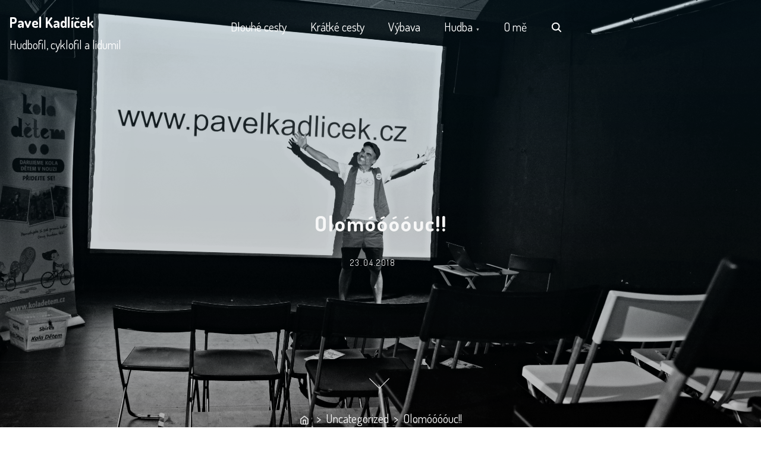

--- FILE ---
content_type: text/html; charset=UTF-8
request_url: https://pavelkadlicek.cz/uncategorized/olomoooouc
body_size: 15431
content:
<!doctype html>
<html lang="en-US">
<head>
	<meta charset="UTF-8">
	<meta name="viewport" content="width=device-width, initial-scale=1">
	<link rel="profile" href="https://gmpg.org/xfn/11">
	<title>Olomóóóóuc!! &#8211; Pavel Kadlíček</title>
<meta name='robots' content='max-image-preview:large' />
<link rel='dns-prefetch' href='//fonts.googleapis.com' />
<link rel='dns-prefetch' href='//s.w.org' />
<link href='https://fonts.gstatic.com' crossorigin rel='preconnect' />
<link rel="alternate" type="application/rss+xml" title="Pavel Kadlíček &raquo; Feed" href="https://pavelkadlicek.cz/feed" />
<link rel="alternate" type="application/rss+xml" title="Pavel Kadlíček &raquo; Comments Feed" href="https://pavelkadlicek.cz/comments/feed" />
<link rel="alternate" type="application/rss+xml" title="Pavel Kadlíček &raquo; Olomóóóóuc!! Comments Feed" href="https://pavelkadlicek.cz/uncategorized/olomoooouc/feed" />
<script>
window._wpemojiSettings = {"baseUrl":"https:\/\/s.w.org\/images\/core\/emoji\/13.1.0\/72x72\/","ext":".png","svgUrl":"https:\/\/s.w.org\/images\/core\/emoji\/13.1.0\/svg\/","svgExt":".svg","source":{"concatemoji":"https:\/\/pavelkadlicek.cz\/wp-includes\/js\/wp-emoji-release.min.js?ver=5.9.12"}};
/*! This file is auto-generated */
!function(e,a,t){var n,r,o,i=a.createElement("canvas"),p=i.getContext&&i.getContext("2d");function s(e,t){var a=String.fromCharCode;p.clearRect(0,0,i.width,i.height),p.fillText(a.apply(this,e),0,0);e=i.toDataURL();return p.clearRect(0,0,i.width,i.height),p.fillText(a.apply(this,t),0,0),e===i.toDataURL()}function c(e){var t=a.createElement("script");t.src=e,t.defer=t.type="text/javascript",a.getElementsByTagName("head")[0].appendChild(t)}for(o=Array("flag","emoji"),t.supports={everything:!0,everythingExceptFlag:!0},r=0;r<o.length;r++)t.supports[o[r]]=function(e){if(!p||!p.fillText)return!1;switch(p.textBaseline="top",p.font="600 32px Arial",e){case"flag":return s([127987,65039,8205,9895,65039],[127987,65039,8203,9895,65039])?!1:!s([55356,56826,55356,56819],[55356,56826,8203,55356,56819])&&!s([55356,57332,56128,56423,56128,56418,56128,56421,56128,56430,56128,56423,56128,56447],[55356,57332,8203,56128,56423,8203,56128,56418,8203,56128,56421,8203,56128,56430,8203,56128,56423,8203,56128,56447]);case"emoji":return!s([10084,65039,8205,55357,56613],[10084,65039,8203,55357,56613])}return!1}(o[r]),t.supports.everything=t.supports.everything&&t.supports[o[r]],"flag"!==o[r]&&(t.supports.everythingExceptFlag=t.supports.everythingExceptFlag&&t.supports[o[r]]);t.supports.everythingExceptFlag=t.supports.everythingExceptFlag&&!t.supports.flag,t.DOMReady=!1,t.readyCallback=function(){t.DOMReady=!0},t.supports.everything||(n=function(){t.readyCallback()},a.addEventListener?(a.addEventListener("DOMContentLoaded",n,!1),e.addEventListener("load",n,!1)):(e.attachEvent("onload",n),a.attachEvent("onreadystatechange",function(){"complete"===a.readyState&&t.readyCallback()})),(n=t.source||{}).concatemoji?c(n.concatemoji):n.wpemoji&&n.twemoji&&(c(n.twemoji),c(n.wpemoji)))}(window,document,window._wpemojiSettings);
</script>
<style>
img.wp-smiley,
img.emoji {
	display: inline !important;
	border: none !important;
	box-shadow: none !important;
	height: 1em !important;
	width: 1em !important;
	margin: 0 0.07em !important;
	vertical-align: -0.1em !important;
	background: none !important;
	padding: 0 !important;
}
</style>
	<link rel='stylesheet' id='wp-block-library-css'  href='https://pavelkadlicek.cz/wp-includes/css/dist/block-library/style.min.css?ver=5.9.12' media='all' />
<style id='global-styles-inline-css'>
body{--wp--preset--color--black: #000000;--wp--preset--color--cyan-bluish-gray: #abb8c3;--wp--preset--color--white: #ffffff;--wp--preset--color--pale-pink: #f78da7;--wp--preset--color--vivid-red: #cf2e2e;--wp--preset--color--luminous-vivid-orange: #ff6900;--wp--preset--color--luminous-vivid-amber: #fcb900;--wp--preset--color--light-green-cyan: #7bdcb5;--wp--preset--color--vivid-green-cyan: #00d084;--wp--preset--color--pale-cyan-blue: #8ed1fc;--wp--preset--color--vivid-cyan-blue: #0693e3;--wp--preset--color--vivid-purple: #9b51e0;--wp--preset--color--green: #0b8276;--wp--preset--color--yellow: #fbc02d;--wp--preset--gradient--vivid-cyan-blue-to-vivid-purple: linear-gradient(135deg,rgba(6,147,227,1) 0%,rgb(155,81,224) 100%);--wp--preset--gradient--light-green-cyan-to-vivid-green-cyan: linear-gradient(135deg,rgb(122,220,180) 0%,rgb(0,208,130) 100%);--wp--preset--gradient--luminous-vivid-amber-to-luminous-vivid-orange: linear-gradient(135deg,rgba(252,185,0,1) 0%,rgba(255,105,0,1) 100%);--wp--preset--gradient--luminous-vivid-orange-to-vivid-red: linear-gradient(135deg,rgba(255,105,0,1) 0%,rgb(207,46,46) 100%);--wp--preset--gradient--very-light-gray-to-cyan-bluish-gray: linear-gradient(135deg,rgb(238,238,238) 0%,rgb(169,184,195) 100%);--wp--preset--gradient--cool-to-warm-spectrum: linear-gradient(135deg,rgb(74,234,220) 0%,rgb(151,120,209) 20%,rgb(207,42,186) 40%,rgb(238,44,130) 60%,rgb(251,105,98) 80%,rgb(254,248,76) 100%);--wp--preset--gradient--blush-light-purple: linear-gradient(135deg,rgb(255,206,236) 0%,rgb(152,150,240) 100%);--wp--preset--gradient--blush-bordeaux: linear-gradient(135deg,rgb(254,205,165) 0%,rgb(254,45,45) 50%,rgb(107,0,62) 100%);--wp--preset--gradient--luminous-dusk: linear-gradient(135deg,rgb(255,203,112) 0%,rgb(199,81,192) 50%,rgb(65,88,208) 100%);--wp--preset--gradient--pale-ocean: linear-gradient(135deg,rgb(255,245,203) 0%,rgb(182,227,212) 50%,rgb(51,167,181) 100%);--wp--preset--gradient--electric-grass: linear-gradient(135deg,rgb(202,248,128) 0%,rgb(113,206,126) 100%);--wp--preset--gradient--midnight: linear-gradient(135deg,rgb(2,3,129) 0%,rgb(40,116,252) 100%);--wp--preset--duotone--dark-grayscale: url('#wp-duotone-dark-grayscale');--wp--preset--duotone--grayscale: url('#wp-duotone-grayscale');--wp--preset--duotone--purple-yellow: url('#wp-duotone-purple-yellow');--wp--preset--duotone--blue-red: url('#wp-duotone-blue-red');--wp--preset--duotone--midnight: url('#wp-duotone-midnight');--wp--preset--duotone--magenta-yellow: url('#wp-duotone-magenta-yellow');--wp--preset--duotone--purple-green: url('#wp-duotone-purple-green');--wp--preset--duotone--blue-orange: url('#wp-duotone-blue-orange');--wp--preset--font-size--small: 13px;--wp--preset--font-size--medium: 20px;--wp--preset--font-size--large: 36px;--wp--preset--font-size--x-large: 42px;}.has-black-color{color: var(--wp--preset--color--black) !important;}.has-cyan-bluish-gray-color{color: var(--wp--preset--color--cyan-bluish-gray) !important;}.has-white-color{color: var(--wp--preset--color--white) !important;}.has-pale-pink-color{color: var(--wp--preset--color--pale-pink) !important;}.has-vivid-red-color{color: var(--wp--preset--color--vivid-red) !important;}.has-luminous-vivid-orange-color{color: var(--wp--preset--color--luminous-vivid-orange) !important;}.has-luminous-vivid-amber-color{color: var(--wp--preset--color--luminous-vivid-amber) !important;}.has-light-green-cyan-color{color: var(--wp--preset--color--light-green-cyan) !important;}.has-vivid-green-cyan-color{color: var(--wp--preset--color--vivid-green-cyan) !important;}.has-pale-cyan-blue-color{color: var(--wp--preset--color--pale-cyan-blue) !important;}.has-vivid-cyan-blue-color{color: var(--wp--preset--color--vivid-cyan-blue) !important;}.has-vivid-purple-color{color: var(--wp--preset--color--vivid-purple) !important;}.has-black-background-color{background-color: var(--wp--preset--color--black) !important;}.has-cyan-bluish-gray-background-color{background-color: var(--wp--preset--color--cyan-bluish-gray) !important;}.has-white-background-color{background-color: var(--wp--preset--color--white) !important;}.has-pale-pink-background-color{background-color: var(--wp--preset--color--pale-pink) !important;}.has-vivid-red-background-color{background-color: var(--wp--preset--color--vivid-red) !important;}.has-luminous-vivid-orange-background-color{background-color: var(--wp--preset--color--luminous-vivid-orange) !important;}.has-luminous-vivid-amber-background-color{background-color: var(--wp--preset--color--luminous-vivid-amber) !important;}.has-light-green-cyan-background-color{background-color: var(--wp--preset--color--light-green-cyan) !important;}.has-vivid-green-cyan-background-color{background-color: var(--wp--preset--color--vivid-green-cyan) !important;}.has-pale-cyan-blue-background-color{background-color: var(--wp--preset--color--pale-cyan-blue) !important;}.has-vivid-cyan-blue-background-color{background-color: var(--wp--preset--color--vivid-cyan-blue) !important;}.has-vivid-purple-background-color{background-color: var(--wp--preset--color--vivid-purple) !important;}.has-black-border-color{border-color: var(--wp--preset--color--black) !important;}.has-cyan-bluish-gray-border-color{border-color: var(--wp--preset--color--cyan-bluish-gray) !important;}.has-white-border-color{border-color: var(--wp--preset--color--white) !important;}.has-pale-pink-border-color{border-color: var(--wp--preset--color--pale-pink) !important;}.has-vivid-red-border-color{border-color: var(--wp--preset--color--vivid-red) !important;}.has-luminous-vivid-orange-border-color{border-color: var(--wp--preset--color--luminous-vivid-orange) !important;}.has-luminous-vivid-amber-border-color{border-color: var(--wp--preset--color--luminous-vivid-amber) !important;}.has-light-green-cyan-border-color{border-color: var(--wp--preset--color--light-green-cyan) !important;}.has-vivid-green-cyan-border-color{border-color: var(--wp--preset--color--vivid-green-cyan) !important;}.has-pale-cyan-blue-border-color{border-color: var(--wp--preset--color--pale-cyan-blue) !important;}.has-vivid-cyan-blue-border-color{border-color: var(--wp--preset--color--vivid-cyan-blue) !important;}.has-vivid-purple-border-color{border-color: var(--wp--preset--color--vivid-purple) !important;}.has-vivid-cyan-blue-to-vivid-purple-gradient-background{background: var(--wp--preset--gradient--vivid-cyan-blue-to-vivid-purple) !important;}.has-light-green-cyan-to-vivid-green-cyan-gradient-background{background: var(--wp--preset--gradient--light-green-cyan-to-vivid-green-cyan) !important;}.has-luminous-vivid-amber-to-luminous-vivid-orange-gradient-background{background: var(--wp--preset--gradient--luminous-vivid-amber-to-luminous-vivid-orange) !important;}.has-luminous-vivid-orange-to-vivid-red-gradient-background{background: var(--wp--preset--gradient--luminous-vivid-orange-to-vivid-red) !important;}.has-very-light-gray-to-cyan-bluish-gray-gradient-background{background: var(--wp--preset--gradient--very-light-gray-to-cyan-bluish-gray) !important;}.has-cool-to-warm-spectrum-gradient-background{background: var(--wp--preset--gradient--cool-to-warm-spectrum) !important;}.has-blush-light-purple-gradient-background{background: var(--wp--preset--gradient--blush-light-purple) !important;}.has-blush-bordeaux-gradient-background{background: var(--wp--preset--gradient--blush-bordeaux) !important;}.has-luminous-dusk-gradient-background{background: var(--wp--preset--gradient--luminous-dusk) !important;}.has-pale-ocean-gradient-background{background: var(--wp--preset--gradient--pale-ocean) !important;}.has-electric-grass-gradient-background{background: var(--wp--preset--gradient--electric-grass) !important;}.has-midnight-gradient-background{background: var(--wp--preset--gradient--midnight) !important;}.has-small-font-size{font-size: var(--wp--preset--font-size--small) !important;}.has-medium-font-size{font-size: var(--wp--preset--font-size--medium) !important;}.has-large-font-size{font-size: var(--wp--preset--font-size--large) !important;}.has-x-large-font-size{font-size: var(--wp--preset--font-size--x-large) !important;}
</style>
<link rel='stylesheet' id='foobox-free-min-css'  href='https://pavelkadlicek.cz/wp-content/plugins/foobox-image-lightbox/free/css/foobox.free.min.css?ver=2.7.17' media='all' />
<link rel='stylesheet' id='foogallery-core-css'  href='https://pavelkadlicek.cz/wp-content/plugins/foogallery/extensions/default-templates/shared/css/foogallery.min.css?ver=2.2.7' media='all' />
<link rel='stylesheet' id='pliska-style-css'  href='https://pavelkadlicek.cz/wp-content/themes/pliska/assets/css/app.css?ver=0.2.5' media='all' />
<link rel='stylesheet' media="print" onload="this.media='all'" id='pliska-fonts-css'  href='//fonts.googleapis.com/css?family=Dosis%3A500%2C700%2C900%7CDosis%3A300%2C400&#038;ver=0.2.5#038;subset=latin%2Clatin-ext&#038;display=swap' media='all' />
<script id='pliska-options-js-extra'>
var pliska_customizer_object = {"overlay":"1","animation":"1","fixed_header":"","sticky_header":"1","has_header_image":"1","site_title_animation":"bounce","myAjax":{"ajaxurl":"https:\/\/pavelkadlicek.cz\/wp-admin\/admin-ajax.php","has_voted":false}};
</script>
<script src='https://pavelkadlicek.cz/wp-content/themes/pliska/assets/js/theme-options.min.js?ver=0.2.5' id='pliska-options-js'></script>
<script src='https://pavelkadlicek.cz/wp-includes/js/jquery/jquery.min.js?ver=3.6.0' id='jquery-core-js'></script>
<script src='https://pavelkadlicek.cz/wp-includes/js/jquery/jquery-migrate.min.js?ver=3.3.2' id='jquery-migrate-js'></script>
<script id='foobox-free-min-js-before'>
/* Run FooBox FREE (v2.7.17) */
var FOOBOX = window.FOOBOX = {
	ready: true,
	disableOthers: false,
	o: {wordpress: { enabled: true }, countMessage:'image %index of %total', excludes:'.fbx-link,.nofoobox,.nolightbox,a[href*="pinterest.com/pin/create/button/"]', affiliate : { enabled: false }},
	selectors: [
		".foogallery-container.foogallery-lightbox-foobox", ".foogallery-container.foogallery-lightbox-foobox-free", ".gallery", ".wp-block-gallery", ".wp-caption", ".wp-block-image", "a:has(img[class*=wp-image-])", ".foobox"
	],
	pre: function( $ ){
		// Custom JavaScript (Pre)
		
	},
	post: function( $ ){
		// Custom JavaScript (Post)
		
		// Custom Captions Code
		
	},
	custom: function( $ ){
		// Custom Extra JS
		
	}
};
</script>
<script src='https://pavelkadlicek.cz/wp-content/plugins/foobox-image-lightbox/free/js/foobox.free.min.js?ver=2.7.17' id='foobox-free-min-js'></script>
<link rel="https://api.w.org/" href="https://pavelkadlicek.cz/wp-json/" /><link rel="alternate" type="application/json" href="https://pavelkadlicek.cz/wp-json/wp/v2/posts/9659" /><link rel="EditURI" type="application/rsd+xml" title="RSD" href="https://pavelkadlicek.cz/xmlrpc.php?rsd" />
<link rel="wlwmanifest" type="application/wlwmanifest+xml" href="https://pavelkadlicek.cz/wp-includes/wlwmanifest.xml" /> 
<meta name="generator" content="WordPress 5.9.12" />
<link rel="canonical" href="https://pavelkadlicek.cz/uncategorized/olomoooouc" />
<link rel='shortlink' href='https://pavelkadlicek.cz/?p=9659' />
<link rel="alternate" type="application/json+oembed" href="https://pavelkadlicek.cz/wp-json/oembed/1.0/embed?url=https%3A%2F%2Fpavelkadlicek.cz%2Funcategorized%2Folomoooouc" />
<link rel="alternate" type="text/xml+oembed" href="https://pavelkadlicek.cz/wp-json/oembed/1.0/embed?url=https%3A%2F%2Fpavelkadlicek.cz%2Funcategorized%2Folomoooouc&#038;format=xml" />
<link type="text/css" rel="stylesheet" href="https://pavelkadlicek.cz/wp-content/plugins/posts-for-page/pfp.css" />
<link rel="pingback" href="https://pavelkadlicek.cz/xmlrpc.php"><meta property="og:image" content="https://pavelkadlicek.cz/wp-content/uploads/2018/04/IMG_8605.jpg" />	
	<style>
	body {
		color: #404040;
	}
	h1, h2, h3, h4, h5, h6, .entry-title a, .entry-title a:hover, .entry-title a:focus{
		color: #404040;
	}
	.hentry .feather-clock, .hentry .feather-comment {
		stroke: #404040;
		opacity: .75;
	}
	.hentry .tag-icon {
		fill: #404040;
		opacity: .65;
	}
	a {
		color: #128284;
	}
	a:hover, a:active, a:focus {
		color: #066664;
	}
	button, input[type="button"], input[type="reset"], input[type="submit"] {
		background: #0b8276;
	}
	.header-buttons .left-btn button {
		background: #fbc02d;
		border-color: #fbc02d;
	}
	.header-buttons .left-btn button:before {
		border: 2px solid #fbc02d;
	}
	.cart-counter {
		background: #fbc02d;
	}
	.top-meta .cat-links a:nth-of-type(3n+1) {
		background: #fbc02d;
	}
	.top-meta .cat-links a:nth-of-type(3n+1):hover {
		background: #0b8276;
	}
	.widget-area h2, .comments-title, .comment-reply-title, .related-posts-wrapper h2,
	.section-right-image h2, .section-left-image h2, .section-call-to-action h2, 
	.section-fullwidth-2 h2, .services-page h2, .about-page h2 {
		background-image: linear-gradient(to bottom, rgba(251, 192, 45, 0.4) 0%, rgba(251, 192, 45, 0.8) 100%)
	}
	.ionicon-youtube, .ionicon-pinterest, .ionicon-linkedin, .ionicon-instagram {
		fill: #fbc02d	}
	.feather-facebook, .feather-twitter, .feather-mail {
		stroke: #fbc02d	}
	#back-to-top {
		background: #56cdc1;
	}
	#back-to-top:hover {
		background: #249b8f;
	}
	.text-wrapper .entry-title a {
		background-image: linear-gradient(to bottom, #fbc02d 0%, #fbc02d 100%)	
	}
	.navigation .page-numbers:hover,
	.navigation .page-numbers.current {
		background-color: #fbc02d;
	}
	@media (max-width: 40em) {
		.slide-menu {
			background-color:  #066664;
		}
	}
	@media (min-width:40em){
		.search-form button {
			background: #56cdc1;
		}
		.fixed-header .site-menu a {
			color: #666;
		}
		.no-header-image .site-menu a {
			color: #666;
		}
		.no-header-image .ionicon-search {
			fill: #666;
		}
		.static-header .search-item .search-icon svg,
		.sticky-header .search-item .search-icon svg {
			fill: #666;
		}

		.site-menu ul ul a {
			background-color: #066664;
			transition: .4s all;
		}
		.site-menu ul ul a:hover, .site-menu ul ul .focus a, .site-menu ul ul ul a {
			background-color: #004d4b;

		}
		.site-menu ul ul ul .focus a, .site-menu ul ul ul a:hover {
			background-color: #00403e;

		}
		.site-menu .mega-menu ul a{
			background-color: #066664 !important;
		}
		.site-menu .mega-menu > ul > .focus > a, .site-menu .mega-menu ul ul .focus a, .site-menu .mega-menu ul a:hover {
			background-color: #004d4b !important;
		}

		.site-menu ul ul a {
			color: #fff;
		}

		.fixed-header .site-menu ul ul a {
			color: #fff;
		}

		#secondary .tagcloud a:hover {
			background-color: #fbc02d;
		}
	}

	.preloader-inside .bounce1{
		background-color: #0b8276;
	}
	.preloader-inside .bounce2{
		background-color: #fbc02d;
	}

	.has-green-color, .has-green-color:focus, .has-green-color:hover, .has-green-color:visited {
		color: #0b8276	}

	.has-yellow-color, .has-yellow-color:focus, .has-yellow-color:hover, .has-yellow-color:visited {
		color: #a16600	}
	hr.has-yellow-color {
		background-color: #fbc02d	}
	.has-green-color:before {
		border: 1px solid #0b8276	}
	.has-yellow-color:before{
		border: 1px solid #a16600	}
	.has-yellow-background-color {
		background-color: #fbc02d	}
	.has-green-background-color {
		background-color: #0b8276	}
	.dark-mode a, .dark-mode a:hover, .dark-mode a:focus {
		color: #fbc02d;
	}
	</style>
	
		<style>

	.main-navigation-container {
		background: transparent;
		position: fixed;
		z-index: 9;
		transition: background-color .15s ease-out;
	}

	.main-navigation-container.fixed-header {
		background-color: #fff;
	}

	.menu-toggle .burger,
	.menu-toggle .burger:before,
	.menu-toggle .burger:after {
		border-bottom: 2px solid #f7f7f7;
	}

	.fixed-header .menu-toggle .burger,
	.fixed-header .burger:before,
	.fixed-header .burger:after {
		border-bottom: 2px solid #333;
	}

	.main-navigation-container .site-title a, .main-navigation-container p.site-description {
		color: #fff;
	}
	.fixed-header .site-title a, .fixed-header p.site-description {
		color: #333;
	}
	.no-header-image .site-title a, .no-header-image p.site-description {
		color: #333;
	}

	.fixed-header {
		top: 0;
	}

	@media (min-width: 40em) {
		.fixed-header {
			top: auto;
		}
		.site-menu a {
			color: #fff;
		}
	}
	</style> 
	<script>
	</script>
		<style type="text/css">
h1,
h2,
h3,
h4,
h5,
h6 {
	font-family: Dosis ;
}

body {
	font-family: Dosis;
    font-size: 20px;
}

		
</style>
	
<style type="text/css">
.dark-mode-widget {
    display: none}
</style>

<script>

    localStorage.removeItem('pliskaLightMode');
</script> 

<style>.recentcomments a{display:inline !important;padding:0 !important;margin:0 !important;}</style>		
		<style type="text/css">
		.site-title a, .site-description {
			color: #333;
		}
		</style>

				
	<style>
		.header-image-wrapper {
			height: 100vh;
			background-image: url(https://pavelkadlicek.cz/wp-content/uploads/2018/04/IMG_8605.jpg);
			background-repeat: no-repeat;
			background-size: cover;
			background-position: center;
			position: relative;
			padding-bottom: 2em;
		}
		
					.header-image-wrapper::before {
				background: linear-gradient(to bottom, rgba(25, 151, 210, 0.1), rgba(0, 0, 0, 0.1));
				width: 100%;
				height: 100%;
				top: 0px;
				left: 0px;
				position: absolute;
				display: inline-block;
				content: "";
			} 
				.img-overlay {
			background-color: rgba(0, 0, 0, .1);
		} 
		
		@media (max-width: 40em) {
			.admin-bar .header-image-wrapper {
				height: calc(100vh - 96px);
			}
			.header-image-wrapper {
				height: calc(100vh - 48px);
			}
		}
		
		@media (min-width: 40em){
			.header-image-wrapper {
				background-attachment: fixed;
			}
		}

		
	</style>
	<script>
		//static header fix
		window.addEventListener('DOMContentLoaded', function(){
			if(document.body.className.indexOf('static-header') > -1) {
				var adminBar = document.getElementById('wpadminbar').offsetHeight || 0;
				var menuHeight = document.getElementById("main-navigation").parentElement.offsetHeight + adminBar;
				var headerImgWrapper = document.getElementsByClassName('header-image-wrapper')[0];
				var headerImgHeight = '100vh';
				var dynamicImgHeight = 'calc(' + headerImgHeight + ' - ' + menuHeight + 'px)';
				headerImgWrapper.style.height = dynamicImgHeight;
			}
		})
	</script>

		<noscript><style>.preloader {display: none;}</style></noscript>
			<style id="wp-custom-css">
			body.home #header-page-title h1.entry-title,body.home #header-page-title p.description {
  display: none;
}
@media all and (device-width: 768px) and (device-height: 1024px) and (orientation:portrait) {
	body *: { background-attachment:scroll; }
  .header-image-wrapper { background-attachment:scroll; } /* your css rules for ipad portrait */
}
@media only screen 
  and (min-device-width: 768px) 
  and (max-device-width: 1024px) 
  and (orientation: landscape) 
  and (-webkit-min-device-pixel-ratio: 2) {
	body *: { background-attachment:scroll; }
  .header-image-wrapper { background-attachment:scroll; } /* your css rules for ipad landscape */
}		</style>
		</head>

<body 
class="post-template-default single single-post postid-9659 single-format-standard no-sidebar has-header-image" itemscope itemtype="http://schema.org/WebPage">
	<svg xmlns="http://www.w3.org/2000/svg" viewBox="0 0 0 0" width="0" height="0" focusable="false" role="none" style="visibility: hidden; position: absolute; left: -9999px; overflow: hidden;" ><defs><filter id="wp-duotone-dark-grayscale"><feColorMatrix color-interpolation-filters="sRGB" type="matrix" values=" .299 .587 .114 0 0 .299 .587 .114 0 0 .299 .587 .114 0 0 .299 .587 .114 0 0 " /><feComponentTransfer color-interpolation-filters="sRGB" ><feFuncR type="table" tableValues="0 0.49803921568627" /><feFuncG type="table" tableValues="0 0.49803921568627" /><feFuncB type="table" tableValues="0 0.49803921568627" /><feFuncA type="table" tableValues="1 1" /></feComponentTransfer><feComposite in2="SourceGraphic" operator="in" /></filter></defs></svg><svg xmlns="http://www.w3.org/2000/svg" viewBox="0 0 0 0" width="0" height="0" focusable="false" role="none" style="visibility: hidden; position: absolute; left: -9999px; overflow: hidden;" ><defs><filter id="wp-duotone-grayscale"><feColorMatrix color-interpolation-filters="sRGB" type="matrix" values=" .299 .587 .114 0 0 .299 .587 .114 0 0 .299 .587 .114 0 0 .299 .587 .114 0 0 " /><feComponentTransfer color-interpolation-filters="sRGB" ><feFuncR type="table" tableValues="0 1" /><feFuncG type="table" tableValues="0 1" /><feFuncB type="table" tableValues="0 1" /><feFuncA type="table" tableValues="1 1" /></feComponentTransfer><feComposite in2="SourceGraphic" operator="in" /></filter></defs></svg><svg xmlns="http://www.w3.org/2000/svg" viewBox="0 0 0 0" width="0" height="0" focusable="false" role="none" style="visibility: hidden; position: absolute; left: -9999px; overflow: hidden;" ><defs><filter id="wp-duotone-purple-yellow"><feColorMatrix color-interpolation-filters="sRGB" type="matrix" values=" .299 .587 .114 0 0 .299 .587 .114 0 0 .299 .587 .114 0 0 .299 .587 .114 0 0 " /><feComponentTransfer color-interpolation-filters="sRGB" ><feFuncR type="table" tableValues="0.54901960784314 0.98823529411765" /><feFuncG type="table" tableValues="0 1" /><feFuncB type="table" tableValues="0.71764705882353 0.25490196078431" /><feFuncA type="table" tableValues="1 1" /></feComponentTransfer><feComposite in2="SourceGraphic" operator="in" /></filter></defs></svg><svg xmlns="http://www.w3.org/2000/svg" viewBox="0 0 0 0" width="0" height="0" focusable="false" role="none" style="visibility: hidden; position: absolute; left: -9999px; overflow: hidden;" ><defs><filter id="wp-duotone-blue-red"><feColorMatrix color-interpolation-filters="sRGB" type="matrix" values=" .299 .587 .114 0 0 .299 .587 .114 0 0 .299 .587 .114 0 0 .299 .587 .114 0 0 " /><feComponentTransfer color-interpolation-filters="sRGB" ><feFuncR type="table" tableValues="0 1" /><feFuncG type="table" tableValues="0 0.27843137254902" /><feFuncB type="table" tableValues="0.5921568627451 0.27843137254902" /><feFuncA type="table" tableValues="1 1" /></feComponentTransfer><feComposite in2="SourceGraphic" operator="in" /></filter></defs></svg><svg xmlns="http://www.w3.org/2000/svg" viewBox="0 0 0 0" width="0" height="0" focusable="false" role="none" style="visibility: hidden; position: absolute; left: -9999px; overflow: hidden;" ><defs><filter id="wp-duotone-midnight"><feColorMatrix color-interpolation-filters="sRGB" type="matrix" values=" .299 .587 .114 0 0 .299 .587 .114 0 0 .299 .587 .114 0 0 .299 .587 .114 0 0 " /><feComponentTransfer color-interpolation-filters="sRGB" ><feFuncR type="table" tableValues="0 0" /><feFuncG type="table" tableValues="0 0.64705882352941" /><feFuncB type="table" tableValues="0 1" /><feFuncA type="table" tableValues="1 1" /></feComponentTransfer><feComposite in2="SourceGraphic" operator="in" /></filter></defs></svg><svg xmlns="http://www.w3.org/2000/svg" viewBox="0 0 0 0" width="0" height="0" focusable="false" role="none" style="visibility: hidden; position: absolute; left: -9999px; overflow: hidden;" ><defs><filter id="wp-duotone-magenta-yellow"><feColorMatrix color-interpolation-filters="sRGB" type="matrix" values=" .299 .587 .114 0 0 .299 .587 .114 0 0 .299 .587 .114 0 0 .299 .587 .114 0 0 " /><feComponentTransfer color-interpolation-filters="sRGB" ><feFuncR type="table" tableValues="0.78039215686275 1" /><feFuncG type="table" tableValues="0 0.94901960784314" /><feFuncB type="table" tableValues="0.35294117647059 0.47058823529412" /><feFuncA type="table" tableValues="1 1" /></feComponentTransfer><feComposite in2="SourceGraphic" operator="in" /></filter></defs></svg><svg xmlns="http://www.w3.org/2000/svg" viewBox="0 0 0 0" width="0" height="0" focusable="false" role="none" style="visibility: hidden; position: absolute; left: -9999px; overflow: hidden;" ><defs><filter id="wp-duotone-purple-green"><feColorMatrix color-interpolation-filters="sRGB" type="matrix" values=" .299 .587 .114 0 0 .299 .587 .114 0 0 .299 .587 .114 0 0 .299 .587 .114 0 0 " /><feComponentTransfer color-interpolation-filters="sRGB" ><feFuncR type="table" tableValues="0.65098039215686 0.40392156862745" /><feFuncG type="table" tableValues="0 1" /><feFuncB type="table" tableValues="0.44705882352941 0.4" /><feFuncA type="table" tableValues="1 1" /></feComponentTransfer><feComposite in2="SourceGraphic" operator="in" /></filter></defs></svg><svg xmlns="http://www.w3.org/2000/svg" viewBox="0 0 0 0" width="0" height="0" focusable="false" role="none" style="visibility: hidden; position: absolute; left: -9999px; overflow: hidden;" ><defs><filter id="wp-duotone-blue-orange"><feColorMatrix color-interpolation-filters="sRGB" type="matrix" values=" .299 .587 .114 0 0 .299 .587 .114 0 0 .299 .587 .114 0 0 .299 .587 .114 0 0 " /><feComponentTransfer color-interpolation-filters="sRGB" ><feFuncR type="table" tableValues="0.098039215686275 1" /><feFuncG type="table" tableValues="0 0.66274509803922" /><feFuncB type="table" tableValues="0.84705882352941 0.41960784313725" /><feFuncA type="table" tableValues="1 1" /></feComponentTransfer><feComposite in2="SourceGraphic" operator="in" /></filter></defs></svg><div id="page" class="site">
	<a class="skip-link screen-reader-text" href="#primary">Skip to content</a>

<header id="masthead" class="site-header" role="banner"  itemscope itemtype="http://schema.org/WPHeader">
	<div class="main-navigation-container">
		<div class="site-branding">
							<div class="site-title">
					 <a href="https://pavelkadlicek.cz/"  itemprop="headline" rel="home" >Pavel Kadlíček</a>
											<p class="site-description"  itemprop="description"> Hudbofil, cyklofil a lidumil</p>
					 
				</div> 
					</div><!-- .site-branding -->
		<!--main nav -->
		<nav id="main-navigation" class="main-navigation site-menu" role="navigation" tabindex="-1"  itemscope itemtype="http://schema.org/SiteNavigationElement">
				<button aria-label="Click to toggle dark mode" class="dark-mode-widget">
		<div class="theme-toggle"></div>
		<div><span></span></div>
	</button>
		<script>
	(function(){
		var switchers = document.getElementsByClassName('dark-mode-widget');
		for (var i = 0; i < switchers.length; i++) {
			var switcher = switchers[i];
			if (localStorage.getItem('pliskaNightMode')) {
				document.body.className +=' dark-mode';
				switcher.className += ' js-toggle--checked';
			}
			if (localStorage.getItem('pliskaLightMode')) {
				document.body.className = document.body.className.replace('dark-mode', '');
				switcher.className = switcher.className.replace('js-toggle--checked', '');
			}
			if(document.body.className.indexOf('dark-mode')> -1){
				switcher.className += ' js-toggle--checked';
			}
		}
	})();
	</script>
				<button class="menu-toggle" data-toggle="collapse" aria-controls="top-menu" aria-expanded="false" aria-label="Toggle Navigation">
				<span class="menu-toggle-icon">
					<input class="burger-check" id="burger-check" type="checkbox"><label for="burger-check" class="burger"></label>
				</span>
			</button>
			<div class="slide-menu slide-section"><ul id="primary-menu" class=""><li id="menu-item-2185" class="menu-item menu-item-type-post_type menu-item-object-page menu-item-2185"><a href="https://pavelkadlicek.cz/dlouhe-cesty">Dlouhé cesty</a></li>
<li id="menu-item-2156" class="menu-item menu-item-type-post_type menu-item-object-page menu-item-2156"><a href="https://pavelkadlicek.cz/kratke-cesty">Krátké cesty</a></li>
<li id="menu-item-2186" class="menu-item menu-item-type-post_type menu-item-object-page menu-item-2186"><a href="https://pavelkadlicek.cz/vybava">Výbava</a></li>
<li id="menu-item-2150" class="menu-item menu-item-type-post_type menu-item-object-page menu-item-has-children menu-item-2150"><a href="https://pavelkadlicek.cz/hudba">Hudba</a><button class="menu-toggle sub-menu-toggle" aria-expanded="false"><i class="arrow-down"></i><span class="screen-reader-text">Show sub menu</span></button>
<ul class="sub-menu">
	<li id="menu-item-2174" class="menu-item menu-item-type-taxonomy menu-item-object-category menu-item-2174"><a href="https://pavelkadlicek.cz/category/hudba/novinky">Novinky</a></li>
	<li id="menu-item-2171" class="menu-item menu-item-type-post_type menu-item-object-page menu-item-2171"><a href="https://pavelkadlicek.cz/hudba/koncerty">Koncerty</a></li>
	<li id="menu-item-48" class="menu-item menu-item-type-custom menu-item-object-custom menu-item-48"><a target="_blank" rel="noopener" href="http://dubmusic.cz">D.U.B. music</a></li>
</ul>
</li>
<li id="menu-item-2167" class="menu-item menu-item-type-post_type menu-item-object-page menu-item-2167"><a href="https://pavelkadlicek.cz/o-pavel-kadlicek">O mě</a></li>
	
	<li class="search-item">
		<form class="search-form" role="search" method="get" action="https://pavelkadlicek.cz/">
    <label for='s'>
        <span class="screen-reader-text">Search Here...</span>
        <input type="search" class="search-field" placeholder="Search Here..." value="" name="s">
    </label>
	<button type="submit" aria-label="search">
        <i class="search-icon">
            <svg xmlns="http://www.w3.org/2000/svg" width="20" height="20" viewBox="0 0 512 512" role="img" fill="#fff" class="svg-icon ionicon-search"><title>Search</title><path d="M456.69 421.39L362.6 327.3a173.81 173.81 0 0034.84-104.58C397.44 126.38 319.06 48 222.72 48S48 126.38 48 222.72s78.38 174.72 174.72 174.72A173.81 173.81 0 00327.3 362.6l94.09 94.09a25 25 0 0035.3-35.3zM97.92 222.72a124.8 124.8 0 11124.8 124.8 124.95 124.95 0 01-124.8-124.8z"></path></svg>        </i>
    </button>
</form>		<a href="#search-open">
			<span class="screen-reader-text">Search</span>
			<i class="search-icon">
				<svg xmlns="http://www.w3.org/2000/svg" width="20" height="20" viewBox="0 0 512 512" role="img" fill="#fff" class="svg-icon ionicon-search"><title>Search</title><path d="M456.69 421.39L362.6 327.3a173.81 173.81 0 0034.84-104.58C397.44 126.38 319.06 48 222.72 48S48 126.38 48 222.72s78.38 174.72 174.72 174.72A173.81 173.81 0 00327.3 362.6l94.09 94.09a25 25 0 0035.3-35.3zM97.92 222.72a124.8 124.8 0 11124.8 124.8 124.95 124.95 0 01-124.8-124.8z"></path></svg>			</i>
		</a>
	</li>
		<li class="dark-mode-menu-item">
			<button aria-label="Click to toggle dark mode" class="dark-mode-widget">
		<div class="theme-toggle"></div>
		<div><span></span></div>
	</button>
		<script>
	(function(){
		var switchers = document.getElementsByClassName('dark-mode-widget');
		for (var i = 0; i < switchers.length; i++) {
			var switcher = switchers[i];
			if (localStorage.getItem('pliskaNightMode')) {
				document.body.className +=' dark-mode';
				switcher.className += ' js-toggle--checked';
			}
			if (localStorage.getItem('pliskaLightMode')) {
				document.body.className = document.body.className.replace('dark-mode', '');
				switcher.className = switcher.className.replace('js-toggle--checked', '');
			}
			if(document.body.className.indexOf('dark-mode')> -1){
				switcher.className += ' js-toggle--checked';
			}
		}
	})();
	</script>
		</li>
	</ul></div>		</nav>
		<!-- .main nav -->
	</div>
		<div class="header-image-wrapper">
			
	<div id="header-page-title">
	
		<div id="header-page-title-inside"> 
	
					<div class="pretitle-meta">
							</div> <div class="post-title"><h1 class="entry-title" itemprop="headline">Olomóóóóuc!!</h1></div>			<div class="after-title-meta">
				<span class="screen-reader-text">Post date</span><span class="posted-on"><a href="https://pavelkadlicek.cz/uncategorized/olomoooouc" rel="bookmark"><time class="entry-date published" datetime="2018-04-23T18:25:04+01:00">23.04.2018</time></a></span>			</div> 	
		</div> 
	</div>
	
			<div class="meta-arrow 
				 ">
			<a href="#primary" aria-label="Skip to Content"><span></span></a>
		</div>
		
	<div class="breadcrumbs 
				" 
		 itemprop="breadcrumb"		>
		<div>
			<a href="
		https://pavelkadlicek.cz		">
				<span class="screen-reader-text">
			Home		</span>
			<svg xmlns="http://www.w3.org/2000/svg" width="16" height="16" viewBox="0 0 24 24" fill="none" stroke="#f7f7f7" stroke-width="2" stroke-linecap="round" stroke-linejoin="round" class="feather feather-home"><path d="M3 9l9-7 9 7v11a2 2 0 0 1-2 2H5a2 2 0 0 1-2-2z"></path><polyline points="9 22 9 12 15 12 15 22"></polyline></svg>			</a>

			&nbsp;&nbsp;&#62;&nbsp;&nbsp;Uncategorized&nbsp;&nbsp;&#62;&nbsp;&nbsp;Olomóóóóuc!!		</div>
	</div>
					</div>
			<div class="img-overlay"></div>
		</header>
<!--Site wrapper-->
<div id="wrapper" class="wrapper">
	<main id="primary" class="site-main" role="main">
		
<article id="post-9659" class="post-9659 post type-post status-publish format-standard has-post-thumbnail hentry category-uncategorized">

	<div class="entry-content"  itemprop="articleBody" >
				<span class="post-share-wrap
				">
			<span class="post-share">
				<span class="screen-reader-text">
				Share this post on: 		</span>
				<a aria-label="facebook" title="Share this post on Facebook" target="_blank" href="
				https://www.facebook.com/sharer/sharer.php?u=https://pavelkadlicek.cz/uncategorized/olomoooouc		">
					<i class="share-icon">
						<svg xmlns="http://www.w3.org/2000/svg" width="24" height="24" viewBox="0 0 24 24" class="svg-icon feather-facebook" role="img" fill="none" stroke-width="2" stroke-linecap="round" stroke-linejoin="round"><path d="M18 2h-3a5 5 0 0 0-5 5v3H7v4h3v8h4v-8h3l1-4h-4V7a1 1 0 0 1 1-1h3z"></path></svg>					</i>
				</a>
				<a aria-label="twitter" title="Share this post on Twitter" href="
				http://twitter.com/intent/tweet?text=Currently%20reading%20Olomóóóóuc!!&#038;url=https://pavelkadlicek.cz/uncategorized/olomoooouc		" target="_blank" rel="noopener noreferrer">
					<i class="share-icon">
						<svg xmlns="http://www.w3.org/2000/svg" width="24" height="24" viewBox="0 0 24 24" role="img" fill="none" stroke-width="2" stroke-linecap="round" stroke-linejoin="round" class="svg-icon feather-twitter"><path d="M23 3a10.9 10.9 0 0 1-3.14 1.53 4.48 4.48 0 0 0-7.86 3v1A10.66 10.66 0 0 1 3 4s-4 9 5 13a11.64 11.64 0 0 1-7 2c9 5 20 0 20-11.5a4.5 4.5 0 0 0-.08-.83A7.72 7.72 0 0 0 23 3z"></path></svg>					</i>
				</a>
				<a aria-label="pinterest" title="Share this post on Pinterest" target="_blank" href="
				https://pinterest.com/pin/create/button/?url=https://pavelkadlicek.cz/uncategorized/olomoooouc&#038;media=https://pavelkadlicek.cz/wp-content/uploads/2018/04/IMG_8605.jpg&#038;description=Olomóóóóuc!!		">
					<i class="share-icon">
						<svg xmlns="http://www.w3.org/2000/svg" width="24px" height="24px" class="ionicon-pinterest svg-icon" viewBox="0 0 512 512"><path d="M256.05 32c-123.7 0-224 100.3-224 224 0 91.7 55.2 170.5 134.1 205.2-.6-15.6-.1-34.4 3.9-51.4 4.3-18.2 28.8-122.1 28.8-122.1s-7.2-14.3-7.2-35.4c0-33.2 19.2-58 43.2-58 20.4 0 30.2 15.3 30.2 33.6 0 20.5-13.1 51.1-19.8 79.5-5.6 23.8 11.9 43.1 35.4 43.1 42.4 0 71-54.5 71-119.1 0-49.1-33.1-85.8-93.2-85.8-67.9 0-110.3 50.7-110.3 107.3 0 19.5 5.8 33.3 14.8 43.9 4.1 4.9 4.7 6.9 3.2 12.5-1.1 4.1-3.5 14-4.6 18-1.5 5.7-6.1 7.7-11.2 5.6-31.3-12.8-45.9-47-45.9-85.6 0-63.6 53.7-139.9 160.1-139.9 85.5 0 141.8 61.9 141.8 128.3 0 87.9-48.9 153.5-120.9 153.5-24.2 0-46.9-13.1-54.7-27.9 0 0-13 51.6-15.8 61.6-4.7 17.3-14 34.5-22.5 48a225.13 225.13 0 0063.5 9.2c123.7 0 224-100.3 224-224S379.75 32 256.05 32z" /></svg>					</i>
				</a>
				<a target="_blank" title="Share this post on Linkedin" href="
				http://www.linkedin.com/shareArticle?mini=true&#038;url=https://pavelkadlicek.cz/uncategorized/olomoooouc&#038;title=Olomóóóóuc!!&#038;source=Pavel%20Kadlíček		">
					<i class="share-icon">
						<svg xmlns="http://www.w3.org/2000/svg" width="24px" height="24px" class="ionicon-linkedin svg-icon" role="img" viewBox="0 0 512 512"><path d="M444.17 32H70.28C49.85 32 32 46.7 32 66.89v374.72C32 461.91 49.85 480 70.28 480h373.78c20.54 0 35.94-18.21 35.94-38.39V66.89C480.12 46.7 464.6 32 444.17 32zm-273.3 373.43h-64.18V205.88h64.18zM141 175.54h-.46c-20.54 0-33.84-15.29-33.84-34.43 0-19.49 13.65-34.42 34.65-34.42s33.85 14.82 34.31 34.42c-.01 19.14-13.31 34.43-34.66 34.43zm264.43 229.89h-64.18V296.32c0-26.14-9.34-44-32.56-44-17.74 0-28.24 12-32.91 23.69-1.75 4.2-2.22 9.92-2.22 15.76v113.66h-64.18V205.88h64.18v27.77c9.34-13.3 23.93-32.44 57.88-32.44 42.13 0 74 27.77 74 87.64z" /></svg>					</i>
				</a>
			</span>
		</span>
		<p>Pokorně klopím hlavu. Tenhle olomoucký boj jsem nevyhrál. Projel jsem to na plné čáře. Bojovat s letním pátečním podvečerem, posezením u piva pod nebesy, grilováním, koupáním psa, couráním na kole, mžouráním na zapadající ohnivou kouli, oňufáváním se pod třešní &#8211; je jako bourat hlavou zeď.<br />
Stejně jako bezmezně věřit příslibům přátel.<br />
Smekám před těmi osmi statečnými, kteří usedli na židle v <a class="profileLink" href="https://www.facebook.com/divadlonacucky/?fref=mentions" data-hovercard="/ajax/hovercard/page.php?id=172555519423970&amp;extragetparams=%7B%22fref%22%3A%22mentions%22%7D" data-hovercard-prefer-more-content-show="1">Divadlo na cucky</a> a věnovali mi své dvě hodiny života a pro <a class="profileLink" href="https://www.facebook.com/koladetem/?fref=mentions" data-hovercard="/ajax/hovercard/page.php?id=299803500214801&amp;extragetparams=%7B%22fref%22%3A%22mentions%22%7D" data-hovercard-prefer-more-content-show="1">Kola Dětem</a> 1200 koru<span class="text_exposed_show">n. Nesmírně si vás vážím&#8230;.<br />
V kase právě cinká 88 933 dukátů. Řítím se do finiše, ale jsem jakýsi bez břinku. Potřebuji vše rozdýchat, nebo svoji vysněnou metu nepokořím. Musím holt na pivo!</span></p>
<div class="text_exposed_show">
<p>Do bojéééééééé<span class="_5mfr _47e3"><img loading="lazy" class="img" src="https://static.xx.fbcdn.net/images/emoji.php/v9/f19/1/16/1f49f.png" alt="" width="16" height="16" /><span class="_7oe">?</span></span><span class="_5mfr _47e3"><img loading="lazy" class="img" src="https://static.xx.fbcdn.net/images/emoji.php/v9/f61/1/16/270c.png" alt="" width="16" height="16" /><span class="_7oe">✌️</span></span><span class="_5mfr _47e3"><img loading="lazy" class="img" src="https://static.xx.fbcdn.net/images/emoji.php/v9/f61/1/16/270c.png" alt="" width="16" height="16" /><span class="_7oe">✌️</span></span><span class="_5mfr _47e3"><img loading="lazy" class="img" src="https://static.xx.fbcdn.net/images/emoji.php/v9/f61/1/16/270c.png" alt="" width="16" height="16" /><span class="_7oe">✌️</span></span><span class="_5mfr _47e3"><img loading="lazy" class="img" src="https://static.xx.fbcdn.net/images/emoji.php/v9/fde/1/16/1f6b2.png" alt="" width="16" height="16" /><span class="_7oe">?</span></span><span class="_5mfr _47e3"><img loading="lazy" class="img" src="https://static.xx.fbcdn.net/images/emoji.php/v9/fde/1/16/1f6b2.png" alt="" width="16" height="16" /><span class="_7oe">?</span></span><span class="_5mfr _47e3"><img loading="lazy" class="img" src="https://static.xx.fbcdn.net/images/emoji.php/v9/fde/1/16/1f6b2.png" alt="" width="16" height="16" /><span class="_7oe">?</span></span><span class="_5mfr _47e3"><img loading="lazy" class="img" src="https://static.xx.fbcdn.net/images/emoji.php/v9/fde/1/16/1f6b2.png" alt="" width="16" height="16" /><span class="_7oe">?</span></span><span class="_5mfr _47e3"><img loading="lazy" class="img" src="https://static.xx.fbcdn.net/images/emoji.php/v9/fde/1/16/1f6b2.png" alt="" width="16" height="16" /><span class="_7oe">?</span></span><span class="_5mfr _47e3"><img loading="lazy" class="img" src="https://static.xx.fbcdn.net/images/emoji.php/v9/fde/1/16/1f6b2.png" alt="" width="16" height="16" /><span class="_7oe">?</span></span><span class="_5mfr _47e3"><img loading="lazy" class="img" src="https://static.xx.fbcdn.net/images/emoji.php/v9/fde/1/16/1f6b2.png" alt="" width="16" height="16" /><span class="_7oe">?</span></span><span class="_5mfr _47e3"><img loading="lazy" class="img" src="https://static.xx.fbcdn.net/images/emoji.php/v9/f19/1/16/1f49f.png" alt="" width="16" height="16" /><span class="_7oe">?</span></span></p>
			<style>
                #foogallery-gallery-9669.fg-masonry .fg-item {
                    width: 250px;
                    margin-right: 10px;
                    margin-bottom: 10px;
                }
			</style>
			<div class="foogallery foogallery-container foogallery-masonry foogallery-lightbox-foobox fg-center fg-masonry fg-dark fg-border-thin fg-shadow-small fg-loading-default fg-loaded-fade-in fg-captions-bottom fg-hover-fade fg-hover-plus fg-ready fg-fixed" id="foogallery-gallery-9669" data-foogallery="{&quot;item&quot;:{&quot;showCaptionTitle&quot;:true,&quot;showCaptionDescription&quot;:true},&quot;lazy&quot;:true,&quot;template&quot;:{&quot;columnWidth&quot;:250,&quot;gutter&quot;:10}}" >
		<div class="fg-item fg-type-image fg-idle"><figure class="fg-item-inner"><a href="https://pavelkadlicek.cz/wp-content/uploads/2018/04/IMG_8605.jpg" data-attachment-id="9670" class="fg-thumb"><span class="fg-image-wrap"><img width="250" height="145" class="skip-lazy fg-image" data-src-fg="https://pavelkadlicek.cz/wp-content/uploads/cache/2018/04/IMG_8605/3942147759.jpg" src="data:image/svg+xml,%3Csvg%20xmlns%3D%22http%3A%2F%2Fwww.w3.org%2F2000%2Fsvg%22%20width%3D%22250%22%20height%3D%22145%22%20viewBox%3D%220%200%20250%20145%22%3E%3C%2Fsvg%3E" loading="eager"></span><span class="fg-image-overlay"></span></a></figure><div class="fg-loader"></div></div><div class="fg-item fg-type-image fg-idle"><figure class="fg-item-inner"><a href="https://pavelkadlicek.cz/wp-content/uploads/2018/04/IMG_8608.jpg" data-attachment-id="9671" class="fg-thumb"><span class="fg-image-wrap"><img width="250" height="261" class="skip-lazy fg-image" data-src-fg="https://pavelkadlicek.cz/wp-content/uploads/cache/2018/04/IMG_8608/3973767261.jpg" src="data:image/svg+xml,%3Csvg%20xmlns%3D%22http%3A%2F%2Fwww.w3.org%2F2000%2Fsvg%22%20width%3D%22250%22%20height%3D%22261%22%20viewBox%3D%220%200%20250%20261%22%3E%3C%2Fsvg%3E" loading="eager"></span><span class="fg-image-overlay"></span></a></figure><div class="fg-loader"></div></div><div class="fg-item fg-type-image fg-idle"><figure class="fg-item-inner"><a href="https://pavelkadlicek.cz/wp-content/uploads/2018/04/IMG_8610.jpg" data-attachment-id="9672" class="fg-thumb"><span class="fg-image-wrap"><img width="250" height="167" class="skip-lazy fg-image" data-src-fg="https://pavelkadlicek.cz/wp-content/uploads/cache/2018/04/IMG_8610/1415404687.jpg" src="data:image/svg+xml,%3Csvg%20xmlns%3D%22http%3A%2F%2Fwww.w3.org%2F2000%2Fsvg%22%20width%3D%22250%22%20height%3D%22167%22%20viewBox%3D%220%200%20250%20167%22%3E%3C%2Fsvg%3E" loading="eager"></span><span class="fg-image-overlay"></span></a></figure><div class="fg-loader"></div></div></div>
</div>
	</div><!-- .entry-content -->

	<footer class="entry-footer">
				<span class="post-share-wrap
				">
			<span class="post-share">
				<span class="screen-reader-text">
				Share this post on: 		</span>
				<a aria-label="facebook" title="Share this post on Facebook" target="_blank" href="
				https://www.facebook.com/sharer/sharer.php?u=https://pavelkadlicek.cz/uncategorized/olomoooouc		">
					<i class="share-icon">
						<svg xmlns="http://www.w3.org/2000/svg" width="24" height="24" viewBox="0 0 24 24" class="svg-icon feather-facebook" role="img" fill="none" stroke-width="2" stroke-linecap="round" stroke-linejoin="round"><path d="M18 2h-3a5 5 0 0 0-5 5v3H7v4h3v8h4v-8h3l1-4h-4V7a1 1 0 0 1 1-1h3z"></path></svg>					</i>
				</a>
				<a aria-label="twitter" title="Share this post on Twitter" href="
				http://twitter.com/intent/tweet?text=Currently%20reading%20Olomóóóóuc!!&#038;url=https://pavelkadlicek.cz/uncategorized/olomoooouc		" target="_blank" rel="noopener noreferrer">
					<i class="share-icon">
						<svg xmlns="http://www.w3.org/2000/svg" width="24" height="24" viewBox="0 0 24 24" role="img" fill="none" stroke-width="2" stroke-linecap="round" stroke-linejoin="round" class="svg-icon feather-twitter"><path d="M23 3a10.9 10.9 0 0 1-3.14 1.53 4.48 4.48 0 0 0-7.86 3v1A10.66 10.66 0 0 1 3 4s-4 9 5 13a11.64 11.64 0 0 1-7 2c9 5 20 0 20-11.5a4.5 4.5 0 0 0-.08-.83A7.72 7.72 0 0 0 23 3z"></path></svg>					</i>
				</a>
				<a aria-label="pinterest" title="Share this post on Pinterest" target="_blank" href="
				https://pinterest.com/pin/create/button/?url=https://pavelkadlicek.cz/uncategorized/olomoooouc&#038;media=https://pavelkadlicek.cz/wp-content/uploads/2018/04/IMG_8605.jpg&#038;description=Olomóóóóuc!!		">
					<i class="share-icon">
						<svg xmlns="http://www.w3.org/2000/svg" width="24px" height="24px" class="ionicon-pinterest svg-icon" viewBox="0 0 512 512"><path d="M256.05 32c-123.7 0-224 100.3-224 224 0 91.7 55.2 170.5 134.1 205.2-.6-15.6-.1-34.4 3.9-51.4 4.3-18.2 28.8-122.1 28.8-122.1s-7.2-14.3-7.2-35.4c0-33.2 19.2-58 43.2-58 20.4 0 30.2 15.3 30.2 33.6 0 20.5-13.1 51.1-19.8 79.5-5.6 23.8 11.9 43.1 35.4 43.1 42.4 0 71-54.5 71-119.1 0-49.1-33.1-85.8-93.2-85.8-67.9 0-110.3 50.7-110.3 107.3 0 19.5 5.8 33.3 14.8 43.9 4.1 4.9 4.7 6.9 3.2 12.5-1.1 4.1-3.5 14-4.6 18-1.5 5.7-6.1 7.7-11.2 5.6-31.3-12.8-45.9-47-45.9-85.6 0-63.6 53.7-139.9 160.1-139.9 85.5 0 141.8 61.9 141.8 128.3 0 87.9-48.9 153.5-120.9 153.5-24.2 0-46.9-13.1-54.7-27.9 0 0-13 51.6-15.8 61.6-4.7 17.3-14 34.5-22.5 48a225.13 225.13 0 0063.5 9.2c123.7 0 224-100.3 224-224S379.75 32 256.05 32z" /></svg>					</i>
				</a>
				<a target="_blank" title="Share this post on Linkedin" href="
				http://www.linkedin.com/shareArticle?mini=true&#038;url=https://pavelkadlicek.cz/uncategorized/olomoooouc&#038;title=Olomóóóóuc!!&#038;source=Pavel%20Kadlíček		">
					<i class="share-icon">
						<svg xmlns="http://www.w3.org/2000/svg" width="24px" height="24px" class="ionicon-linkedin svg-icon" role="img" viewBox="0 0 512 512"><path d="M444.17 32H70.28C49.85 32 32 46.7 32 66.89v374.72C32 461.91 49.85 480 70.28 480h373.78c20.54 0 35.94-18.21 35.94-38.39V66.89C480.12 46.7 464.6 32 444.17 32zm-273.3 373.43h-64.18V205.88h64.18zM141 175.54h-.46c-20.54 0-33.84-15.29-33.84-34.43 0-19.49 13.65-34.42 34.65-34.42s33.85 14.82 34.31 34.42c-.01 19.14-13.31 34.43-34.66 34.43zm264.43 229.89h-64.18V296.32c0-26.14-9.34-44-32.56-44-17.74 0-28.24 12-32.91 23.69-1.75 4.2-2.22 9.92-2.22 15.76v113.66h-64.18V205.88h64.18v27.77c9.34-13.3 23.93-32.44 57.88-32.44 42.13 0 74 27.77 74 87.64z" /></svg>					</i>
				</a>
			</span>
		</span>
			</footer><!-- .entry-footer -->
</article><!-- #post-9659 -->		<div class="about-author
				">
			<div class="about-author-image">
				<figure>
					<img alt='Avatar&nbsp;Pavel Kadlíček' title='Gravatar&nbsp;Pavel Kadlíček' src='https://secure.gravatar.com/avatar/f59e29f2c66f7b1951b126c794a61881?s=80&#038;d=mm&#038;r=g' srcset='https://secure.gravatar.com/avatar/f59e29f2c66f7b1951b126c794a61881?s=160&#038;d=mm&#038;r=g 2x' class='avatar avatar-80 photo' height='80' width='80' loading='lazy'/>				</figure>
			</div>
			<div class="about-author-text">
				<h2>
					Author: Pavel Kadlíček				</h2>
								<button class="read-more">
					<a href="https://pavelkadlicek.cz/author/top">
						View all posts by						Pavel Kadlíček					</a>
				</button>
			</div>
		</div>
		
	<nav class="navigation post-navigation" aria-label="Posts navigation">
		<h2 class="screen-reader-text">Posts navigation</h2>
		<div class="nav-links"><div class="nav-previous"><a href="https://pavelkadlicek.cz/uncategorized/brnooo" rel="prev"><span class="nav-subtitle">&#60;</span> <span class="nav-title">Brnóóó!!</span></a></div><div class="nav-next"><a href="https://pavelkadlicek.cz/hudba/antonio-v-olomouci" rel="next"><span class="nav-title">Antonio v Olomouci!! </span><span class="nav-subtitle">&#62;</span></a></div></div>
	</nav>
	</main><!-- #main -->
	</div>

	<a href="#" aria-label="Back to top">
		<button id="back-to-top">
			<i class="arrow_carrot-2up">
				<svg xmlns="http://www.w3.org/2000/svg" width="24" height="24" viewBox="0 0 24 24" role="img" fill="none" stroke="#fff" stroke-width="2" stroke-linecap="round" stroke-linejoin="round" class="svg-icon feather-chevrons-up"><polyline points="17 11 12 6 7 11"></polyline><polyline points="17 18 12 13 7 18"></polyline></svg>			</i>
		</button>
	</a>
		<div id="search-open">
		<div class="search-box-wrap">
			<div class="header-search-form" role="search">
				<form class="search-form" role="search" method="get" action="https://pavelkadlicek.cz/">
    <label for='s'>
        <span class="screen-reader-text">Search Here...</span>
        <input type="search" class="search-field" placeholder="Search Here..." value="" name="s">
    </label>
	<button type="submit" aria-label="search">
        <i class="search-icon">
            <svg xmlns="http://www.w3.org/2000/svg" width="20" height="20" viewBox="0 0 512 512" role="img" fill="#fff" class="svg-icon ionicon-search"><title>Search</title><path d="M456.69 421.39L362.6 327.3a173.81 173.81 0 0034.84-104.58C397.44 126.38 319.06 48 222.72 48S48 126.38 48 222.72s78.38 174.72 174.72 174.72A173.81 173.81 0 00327.3 362.6l94.09 94.09a25 25 0 0035.3-35.3zM97.92 222.72a124.8 124.8 0 11124.8 124.8 124.95 124.95 0 01-124.8-124.8z"></path></svg>        </i>
    </button>
</form>			</div>
		</div>
		<a href="#search-close" class="close">
			<button class="close-btn" tabindex="-1" aria-label="close">
			<svg xmlns="http://www.w3.org/2000/svg" viewBox="0 0 512 512" role="img" fill="#404040" class="svg-icon ionicon" width="24" height="24"><title>Close</title><path d="M289.94 256l95-95A24 24 0 00351 127l-95 95-95-95a24 24 0 00-34 34l95 95-95 95a24 24 0 1034 34l95-95 95 95a24 24 0 0034-34z"></path></svg>	</button>
		</a>
	</div>
	<a href="#search-close" class="search-close"></a>
	
<footer id="colophon" class="site-footer" role="complementary"  itemscope itemtype="http://schema.org/WPFooter" aria-label="Footer">
	
	<ul class="social-icons">
			<li class="social-icon phone">
			<a href="#">
			<svg xmlns="http://www.w3.org/2000/svg" width="24" height="24" viewBox="0 0 24 24" role="img" fill="none" stroke-width="2" stroke-linecap="round" stroke-linejoin="round" class="feather feather-phone"><path d="M22 16.92v3a2 2 0 0 1-2.18 2 19.79 19.79 0 0 1-8.63-3.07 19.5 19.5 0 0 1-6-6 19.79 19.79 0 0 1-3.07-8.67A2 2 0 0 1 4.11 2h3a2 2 0 0 1 2 1.72 12.84 12.84 0 0 0 .7 2.81 2 2 0 0 1-.45 2.11L8.09 9.91a16 16 0 0 0 6 6l1.27-1.27a2 2 0 0 1 2.11-.45 12.84 12.84 0 0 0 2.81.7A2 2 0 0 1 22 16.92z"></path></svg>			 <span>+420739573669</span>
			</a>
		</li>
		 	   <li class="social-icon facebook">
		   <a href="https://www.facebook.com/kadlicek.pavel" aria-label="Facebook">
				<svg xmlns="http://www.w3.org/2000/svg" width="24" height="24" viewBox="0 0 24 24" class="svg-icon feather-facebook" role="img" fill="none" stroke-width="2" stroke-linecap="round" stroke-linejoin="round"><path d="M18 2h-3a5 5 0 0 0-5 5v3H7v4h3v8h4v-8h3l1-4h-4V7a1 1 0 0 1 1-1h3z"></path></svg>		   </a>
	   </li> 
			   <li class="social-icon instagram">
		   <a href="https://www.instagram.com/paveldubmusic/" aria-label="Instagram">
				<svg xmlns="http://www.w3.org/2000/svg" class="ionicon-instagram svg-icon" width="24" height="24" viewBox="0 0 512 512"><path d="M349.33 69.33a93.62 93.62 0 0193.34 93.34v186.66a93.62 93.62 0 01-93.34 93.34H162.67a93.62 93.62 0 01-93.34-93.34V162.67a93.62 93.62 0 0193.34-93.34h186.66m0-37.33H162.67C90.8 32 32 90.8 32 162.67v186.66C32 421.2 90.8 480 162.67 480h186.66C421.2 480 480 421.2 480 349.33V162.67C480 90.8 421.2 32 349.33 32z" /><path d="M377.33 162.67a28 28 0 1128-28 27.94 27.94 0 01-28 28zM256 181.33A74.67 74.67 0 11181.33 256 74.75 74.75 0 01256 181.33m0-37.33a112 112 0 10112 112 112 112 0 00-112-112z" /></svg>		   </a>
	   </li> 
			   <li class="social-icon email">
		   <a href="mailto:top@dubmusic.cz" aria-label="Email">
				<svg xmlns="http://www.w3.org/2000/svg" width="24" height="24" viewBox="0 0 24 24" role="img" fill="none" stroke-width="2" stroke-linecap="round" stroke-linejoin="round" class="feather feather-mail svg-icon"><path d="M4 4h16c1.1 0 2 .9 2 2v12c0 1.1-.9 2-2 2H4c-1.1 0-2-.9-2-2V6c0-1.1.9-2 2-2z"></path><polyline points="22,6 12,13 2,6"></polyline></svg>		   </a>
	   </li>
		
	</ul> <!--.social-icons--> 
			<div class="wrapper widget-area"  itemscope itemtype="http://schema.org/WPSideBar" aria-label="Footer Widget Area">
						<div class="widget-column footer-widget-1">
				<section id="recent-comments-2"><h3 class="heading">Komentáře</h3><ul id="recentcomments"><li class="recentcomments"><span class="comment-author-link">majer</span> on <a href="https://pavelkadlicek.cz/dlouhe-cesty/transrepublicabike/den-sesty#comment-8698">Den šestý</a></li><li class="recentcomments"><span class="comment-author-link">Jan S.</span> on <a href="https://pavelkadlicek.cz/dlouhe-cesty/transrepublicabike/den-ctvrty#comment-8697">Den čtvrtý</a></li><li class="recentcomments"><span class="comment-author-link"><a href='https://dokopce.rajce.idnes.cz/' rel='external nofollow ugc' class='url'>Jan S.</a></span> on <a href="https://pavelkadlicek.cz/kratke-cesty/utek-z-karanteny#comment-8674">Útěk z karantény</a></li><li class="recentcomments"><span class="comment-author-link">Hynas VBT</span> on <a href="https://pavelkadlicek.cz/kratke-cesty/utek-z-karanteny#comment-8668">Útěk z karantény</a></li><li class="recentcomments"><span class="comment-author-link">Pavel Kadlíček</span> on <a href="https://pavelkadlicek.cz/kratke-cesty/utek-z-karanteny#comment-8667">Útěk z karantény</a></li></ul></section><section id="tag_cloud-7"><h3 class="heading">Štítky</h3><div class="tagcloud"><a href="https://pavelkadlicek.cz/tag/andalusia-bike" class="tag-cloud-link tag-link-235 tag-link-position-1" style="font-size: 10.957746478873pt;" aria-label="Andalusia Bike (3 items)">Andalusia Bike</a>
<a href="https://pavelkadlicek.cz/tag/balticbike" class="tag-cloud-link tag-link-274 tag-link-position-2" style="font-size: 15.69014084507pt;" aria-label="BalticBike (11 items)">BalticBike</a>
<a href="https://pavelkadlicek.cz/tag/big-agnes" class="tag-cloud-link tag-link-258 tag-link-position-3" style="font-size: 8pt;" aria-label="big agnes (1 item)">big agnes</a>
<a href="https://pavelkadlicek.cz/tag/brasny" class="tag-cloud-link tag-link-218 tag-link-position-4" style="font-size: 8pt;" aria-label="brašny (1 item)">brašny</a>
<a href="https://pavelkadlicek.cz/tag/camino-de-santiago" class="tag-cloud-link tag-link-213 tag-link-position-5" style="font-size: 9.7746478873239pt;" aria-label="Camino de Santiago (2 items)">Camino de Santiago</a>
<a href="https://pavelkadlicek.cz/tag/camino-portugal-bike" class="tag-cloud-link tag-link-262 tag-link-position-6" style="font-size: 17.169014084507pt;" aria-label="Camino Portugal Bike (16 items)">Camino Portugal Bike</a>
<a href="https://pavelkadlicek.cz/tag/canadabike" class="tag-cloud-link tag-link-219 tag-link-position-7" style="font-size: 8pt;" aria-label="Canadabike (1 item)">Canadabike</a>
<a href="https://pavelkadlicek.cz/tag/ceska-republika" class="tag-cloud-link tag-link-204 tag-link-position-8" style="font-size: 13.915492957746pt;" aria-label="ceska republika (7 items)">ceska republika</a>
<a href="https://pavelkadlicek.cz/tag/costaricabike" class="tag-cloud-link tag-link-254 tag-link-position-9" style="font-size: 8pt;" aria-label="CostaricaBike (1 item)">CostaricaBike</a>
<a href="https://pavelkadlicek.cz/tag/criterion" class="tag-cloud-link tag-link-243 tag-link-position-10" style="font-size: 8pt;" aria-label="criterion (1 item)">criterion</a>
<a href="https://pavelkadlicek.cz/tag/d-u-b" class="tag-cloud-link tag-link-212 tag-link-position-11" style="font-size: 8pt;" aria-label="D.U.B (1 item)">D.U.B</a>
<a href="https://pavelkadlicek.cz/tag/d-u-bmusic" class="tag-cloud-link tag-link-230 tag-link-position-12" style="font-size: 14.901408450704pt;" aria-label="D.U.Bmusic (9 items)">D.U.Bmusic</a>
<a href="https://pavelkadlicek.cz/tag/dub" class="tag-cloud-link tag-link-238 tag-link-position-13" style="font-size: 8pt;" aria-label="dub (1 item)">dub</a>
<a href="https://pavelkadlicek.cz/tag/el-cid" class="tag-cloud-link tag-link-272 tag-link-position-14" style="font-size: 8pt;" aria-label="El Cid (1 item)">El Cid</a>
<a href="https://pavelkadlicek.cz/tag/fuji" class="tag-cloud-link tag-link-245 tag-link-position-15" style="font-size: 8pt;" aria-label="Fuji (1 item)">Fuji</a>
<a href="https://pavelkadlicek.cz/tag/garmin" class="tag-cloud-link tag-link-246 tag-link-position-16" style="font-size: 8pt;" aria-label="Garmin (1 item)">Garmin</a>
<a href="https://pavelkadlicek.cz/tag/kavkaz-bike" class="tag-cloud-link tag-link-225 tag-link-position-17" style="font-size: 8pt;" aria-label="Kavkaz bike (1 item)">Kavkaz bike</a>
<a href="https://pavelkadlicek.cz/tag/kola-detem" class="tag-cloud-link tag-link-229 tag-link-position-18" style="font-size: 22pt;" aria-label="Kola Dětem (51 items)">Kola Dětem</a>
<a href="https://pavelkadlicek.cz/tag/kolo" class="tag-cloud-link tag-link-221 tag-link-position-19" style="font-size: 8pt;" aria-label="kolo (1 item)">kolo</a>
<a href="https://pavelkadlicek.cz/tag/kyrgyzbike" class="tag-cloud-link tag-link-249 tag-link-position-20" style="font-size: 11.943661971831pt;" aria-label="KyrgyzBike (4 items)">KyrgyzBike</a>
<a href="https://pavelkadlicek.cz/tag/massbike" class="tag-cloud-link tag-link-267 tag-link-position-21" style="font-size: 15.69014084507pt;" aria-label="massbike (11 items)">massbike</a>
<a href="https://pavelkadlicek.cz/tag/massif-central-bike" class="tag-cloud-link tag-link-240 tag-link-position-22" style="font-size: 16.380281690141pt;" aria-label="Massif Central Bike (13 items)">Massif Central Bike</a>
<a href="https://pavelkadlicek.cz/tag/mezni-body" class="tag-cloud-link tag-link-215 tag-link-position-23" style="font-size: 8pt;" aria-label="mezní body (1 item)">mezní body</a>
<a href="https://pavelkadlicek.cz/tag/newzealandbike" class="tag-cloud-link tag-link-265 tag-link-position-24" style="font-size: 18.943661971831pt;" aria-label="NewZealandBike (25 items)">NewZealandBike</a>
<a href="https://pavelkadlicek.cz/tag/patagoniabike" class="tag-cloud-link tag-link-220 tag-link-position-25" style="font-size: 8pt;" aria-label="Patagoniabike (1 item)">Patagoniabike</a>
<a href="https://pavelkadlicek.cz/tag/prednaska" class="tag-cloud-link tag-link-211 tag-link-position-26" style="font-size: 8pt;" aria-label="přednáška (1 item)">přednáška</a>
<a href="https://pavelkadlicek.cz/tag/prednasky-besedy" class="tag-cloud-link tag-link-236 tag-link-position-27" style="font-size: 8pt;" aria-label="Přednášky Besedy (1 item)">Přednášky Besedy</a>
<a href="https://pavelkadlicek.cz/tag/salsa-fargo" class="tag-cloud-link tag-link-250 tag-link-position-28" style="font-size: 9.7746478873239pt;" aria-label="Salsa Fargo (2 items)">Salsa Fargo</a>
<a href="https://pavelkadlicek.cz/tag/sardicorsa-bike" class="tag-cloud-link tag-link-216 tag-link-position-29" style="font-size: 8pt;" aria-label="SardiCorsa Bike (1 item)">SardiCorsa Bike</a>
<a href="https://pavelkadlicek.cz/tag/slovenia-bike" class="tag-cloud-link tag-link-232 tag-link-position-30" style="font-size: 9.7746478873239pt;" aria-label="Slovenia bike (2 items)">Slovenia bike</a>
<a href="https://pavelkadlicek.cz/tag/slovensko" class="tag-cloud-link tag-link-222 tag-link-position-31" style="font-size: 10.957746478873pt;" aria-label="Slovensko (3 items)">Slovensko</a>
<a href="https://pavelkadlicek.cz/tag/suunto" class="tag-cloud-link tag-link-247 tag-link-position-32" style="font-size: 8pt;" aria-label="suunto (1 item)">suunto</a>
<a href="https://pavelkadlicek.cz/tag/t-reign" class="tag-cloud-link tag-link-244 tag-link-position-33" style="font-size: 8pt;" aria-label="T-Reign (1 item)">T-Reign</a>
<a href="https://pavelkadlicek.cz/tag/vialaplata" class="tag-cloud-link tag-link-259 tag-link-position-34" style="font-size: 9.7746478873239pt;" aria-label="Vialaplata (2 items)">Vialaplata</a>
<a href="https://pavelkadlicek.cz/tag/viarhona-bike" class="tag-cloud-link tag-link-256 tag-link-position-35" style="font-size: 16.676056338028pt;" aria-label="ViaRhona Bike (14 items)">ViaRhona Bike</a>
<a href="https://pavelkadlicek.cz/tag/vybava" class="tag-cloud-link tag-link-223 tag-link-position-36" style="font-size: 9.7746478873239pt;" aria-label="Výbava (2 items)">Výbava</a>
<a href="https://pavelkadlicek.cz/tag/vystavy" class="tag-cloud-link tag-link-237 tag-link-position-37" style="font-size: 8pt;" aria-label="Výstavy (1 item)">Výstavy</a>
<a href="https://pavelkadlicek.cz/tag/cesko" class="tag-cloud-link tag-link-227 tag-link-position-38" style="font-size: 8pt;" aria-label="česko (1 item)">česko</a></div>
</section>			</div>
						<div class="widget-column footer-widget-2">
				<section id="text-8"><h3 class="widget-title">Podpoř mě</h3>			<div class="textwidget">Jsem v nebývalé úctě a pokoře ke každému, kdo podpoří mne byť jen zakoupením kávy. To abych mohl i nadále živit tyto stránky, touhy a svůj i váš život dobrodružstvím a láskou k životu. <script src="https://pavelkadlicek.cz/wp-includes/js/paypal-button.min.js?merchant=CLG5LJCRMK6K2" data-button="donate" data-currency="CZK" async ></script></div>
		</section><section id="archives-6"><h3 class="widget-title">Archiv</h3>		<label class="screen-reader-text" for="archives-dropdown-6">Archiv</label>
		<select id="archives-dropdown-6" name="archive-dropdown">
			
			<option value="">Select Month</option>
				<option value='https://pavelkadlicek.cz/2025/12'> December 2025 </option>
	<option value='https://pavelkadlicek.cz/2025/10'> October 2025 </option>
	<option value='https://pavelkadlicek.cz/2025/09'> September 2025 </option>
	<option value='https://pavelkadlicek.cz/2025/08'> August 2025 </option>
	<option value='https://pavelkadlicek.cz/2025/07'> July 2025 </option>
	<option value='https://pavelkadlicek.cz/2025/05'> May 2025 </option>
	<option value='https://pavelkadlicek.cz/2025/04'> April 2025 </option>
	<option value='https://pavelkadlicek.cz/2025/02'> February 2025 </option>
	<option value='https://pavelkadlicek.cz/2025/01'> January 2025 </option>
	<option value='https://pavelkadlicek.cz/2024/12'> December 2024 </option>
	<option value='https://pavelkadlicek.cz/2024/11'> November 2024 </option>
	<option value='https://pavelkadlicek.cz/2024/10'> October 2024 </option>
	<option value='https://pavelkadlicek.cz/2024/08'> August 2024 </option>
	<option value='https://pavelkadlicek.cz/2024/06'> June 2024 </option>
	<option value='https://pavelkadlicek.cz/2024/04'> April 2024 </option>
	<option value='https://pavelkadlicek.cz/2024/03'> March 2024 </option>
	<option value='https://pavelkadlicek.cz/2024/01'> January 2024 </option>
	<option value='https://pavelkadlicek.cz/2023/12'> December 2023 </option>
	<option value='https://pavelkadlicek.cz/2023/11'> November 2023 </option>
	<option value='https://pavelkadlicek.cz/2023/10'> October 2023 </option>
	<option value='https://pavelkadlicek.cz/2023/08'> August 2023 </option>
	<option value='https://pavelkadlicek.cz/2023/07'> July 2023 </option>
	<option value='https://pavelkadlicek.cz/2023/06'> June 2023 </option>
	<option value='https://pavelkadlicek.cz/2023/05'> May 2023 </option>
	<option value='https://pavelkadlicek.cz/2023/04'> April 2023 </option>
	<option value='https://pavelkadlicek.cz/2023/03'> March 2023 </option>
	<option value='https://pavelkadlicek.cz/2023/02'> February 2023 </option>
	<option value='https://pavelkadlicek.cz/2022/12'> December 2022 </option>
	<option value='https://pavelkadlicek.cz/2022/11'> November 2022 </option>
	<option value='https://pavelkadlicek.cz/2022/10'> October 2022 </option>
	<option value='https://pavelkadlicek.cz/2022/09'> September 2022 </option>
	<option value='https://pavelkadlicek.cz/2022/08'> August 2022 </option>
	<option value='https://pavelkadlicek.cz/2022/07'> July 2022 </option>
	<option value='https://pavelkadlicek.cz/2022/06'> June 2022 </option>
	<option value='https://pavelkadlicek.cz/2022/05'> May 2022 </option>
	<option value='https://pavelkadlicek.cz/2022/04'> April 2022 </option>
	<option value='https://pavelkadlicek.cz/2022/03'> March 2022 </option>
	<option value='https://pavelkadlicek.cz/2022/02'> February 2022 </option>
	<option value='https://pavelkadlicek.cz/2022/01'> January 2022 </option>
	<option value='https://pavelkadlicek.cz/2021/12'> December 2021 </option>
	<option value='https://pavelkadlicek.cz/2021/11'> November 2021 </option>
	<option value='https://pavelkadlicek.cz/2021/10'> October 2021 </option>
	<option value='https://pavelkadlicek.cz/2021/09'> September 2021 </option>
	<option value='https://pavelkadlicek.cz/2021/08'> August 2021 </option>
	<option value='https://pavelkadlicek.cz/2021/07'> July 2021 </option>
	<option value='https://pavelkadlicek.cz/2021/06'> June 2021 </option>
	<option value='https://pavelkadlicek.cz/2021/05'> May 2021 </option>
	<option value='https://pavelkadlicek.cz/2021/04'> April 2021 </option>
	<option value='https://pavelkadlicek.cz/2021/03'> March 2021 </option>
	<option value='https://pavelkadlicek.cz/2021/02'> February 2021 </option>
	<option value='https://pavelkadlicek.cz/2020/12'> December 2020 </option>
	<option value='https://pavelkadlicek.cz/2020/11'> November 2020 </option>
	<option value='https://pavelkadlicek.cz/2020/10'> October 2020 </option>
	<option value='https://pavelkadlicek.cz/2020/09'> September 2020 </option>
	<option value='https://pavelkadlicek.cz/2020/08'> August 2020 </option>
	<option value='https://pavelkadlicek.cz/2020/07'> July 2020 </option>
	<option value='https://pavelkadlicek.cz/2020/06'> June 2020 </option>
	<option value='https://pavelkadlicek.cz/2020/05'> May 2020 </option>
	<option value='https://pavelkadlicek.cz/2020/04'> April 2020 </option>
	<option value='https://pavelkadlicek.cz/2020/03'> March 2020 </option>
	<option value='https://pavelkadlicek.cz/2020/02'> February 2020 </option>
	<option value='https://pavelkadlicek.cz/2020/01'> January 2020 </option>
	<option value='https://pavelkadlicek.cz/2019/12'> December 2019 </option>
	<option value='https://pavelkadlicek.cz/2019/11'> November 2019 </option>
	<option value='https://pavelkadlicek.cz/2019/10'> October 2019 </option>
	<option value='https://pavelkadlicek.cz/2019/09'> September 2019 </option>
	<option value='https://pavelkadlicek.cz/2019/08'> August 2019 </option>
	<option value='https://pavelkadlicek.cz/2019/07'> July 2019 </option>
	<option value='https://pavelkadlicek.cz/2019/06'> June 2019 </option>
	<option value='https://pavelkadlicek.cz/2019/05'> May 2019 </option>
	<option value='https://pavelkadlicek.cz/2019/04'> April 2019 </option>
	<option value='https://pavelkadlicek.cz/2019/03'> March 2019 </option>
	<option value='https://pavelkadlicek.cz/2019/02'> February 2019 </option>
	<option value='https://pavelkadlicek.cz/2019/01'> January 2019 </option>
	<option value='https://pavelkadlicek.cz/2018/12'> December 2018 </option>
	<option value='https://pavelkadlicek.cz/2018/11'> November 2018 </option>
	<option value='https://pavelkadlicek.cz/2018/10'> October 2018 </option>
	<option value='https://pavelkadlicek.cz/2018/09'> September 2018 </option>
	<option value='https://pavelkadlicek.cz/2018/08'> August 2018 </option>
	<option value='https://pavelkadlicek.cz/2018/07'> July 2018 </option>
	<option value='https://pavelkadlicek.cz/2018/06'> June 2018 </option>
	<option value='https://pavelkadlicek.cz/2018/05'> May 2018 </option>
	<option value='https://pavelkadlicek.cz/2018/04'> April 2018 </option>
	<option value='https://pavelkadlicek.cz/2018/03'> March 2018 </option>
	<option value='https://pavelkadlicek.cz/2018/02'> February 2018 </option>
	<option value='https://pavelkadlicek.cz/2018/01'> January 2018 </option>
	<option value='https://pavelkadlicek.cz/2017/12'> December 2017 </option>
	<option value='https://pavelkadlicek.cz/2017/11'> November 2017 </option>
	<option value='https://pavelkadlicek.cz/2017/10'> October 2017 </option>
	<option value='https://pavelkadlicek.cz/2017/09'> September 2017 </option>
	<option value='https://pavelkadlicek.cz/2017/08'> August 2017 </option>
	<option value='https://pavelkadlicek.cz/2017/07'> July 2017 </option>
	<option value='https://pavelkadlicek.cz/2017/06'> June 2017 </option>
	<option value='https://pavelkadlicek.cz/2017/05'> May 2017 </option>
	<option value='https://pavelkadlicek.cz/2017/04'> April 2017 </option>
	<option value='https://pavelkadlicek.cz/2017/03'> March 2017 </option>
	<option value='https://pavelkadlicek.cz/2017/02'> February 2017 </option>
	<option value='https://pavelkadlicek.cz/2017/01'> January 2017 </option>
	<option value='https://pavelkadlicek.cz/2016/12'> December 2016 </option>
	<option value='https://pavelkadlicek.cz/2016/11'> November 2016 </option>
	<option value='https://pavelkadlicek.cz/2016/10'> October 2016 </option>
	<option value='https://pavelkadlicek.cz/2016/09'> September 2016 </option>
	<option value='https://pavelkadlicek.cz/2016/08'> August 2016 </option>
	<option value='https://pavelkadlicek.cz/2016/07'> July 2016 </option>
	<option value='https://pavelkadlicek.cz/2016/06'> June 2016 </option>
	<option value='https://pavelkadlicek.cz/2016/05'> May 2016 </option>
	<option value='https://pavelkadlicek.cz/2016/04'> April 2016 </option>
	<option value='https://pavelkadlicek.cz/2016/03'> March 2016 </option>
	<option value='https://pavelkadlicek.cz/2016/02'> February 2016 </option>
	<option value='https://pavelkadlicek.cz/2016/01'> January 2016 </option>
	<option value='https://pavelkadlicek.cz/2015/12'> December 2015 </option>
	<option value='https://pavelkadlicek.cz/2015/11'> November 2015 </option>
	<option value='https://pavelkadlicek.cz/2015/10'> October 2015 </option>
	<option value='https://pavelkadlicek.cz/2015/09'> September 2015 </option>
	<option value='https://pavelkadlicek.cz/2015/08'> August 2015 </option>
	<option value='https://pavelkadlicek.cz/2015/07'> July 2015 </option>
	<option value='https://pavelkadlicek.cz/2015/06'> June 2015 </option>
	<option value='https://pavelkadlicek.cz/2015/05'> May 2015 </option>
	<option value='https://pavelkadlicek.cz/2015/04'> April 2015 </option>
	<option value='https://pavelkadlicek.cz/2015/03'> March 2015 </option>
	<option value='https://pavelkadlicek.cz/2015/02'> February 2015 </option>
	<option value='https://pavelkadlicek.cz/2015/01'> January 2015 </option>
	<option value='https://pavelkadlicek.cz/2014/10'> October 2014 </option>
	<option value='https://pavelkadlicek.cz/2014/09'> September 2014 </option>
	<option value='https://pavelkadlicek.cz/2014/08'> August 2014 </option>
	<option value='https://pavelkadlicek.cz/2013/10'> October 2013 </option>
	<option value='https://pavelkadlicek.cz/2013/08'> August 2013 </option>
	<option value='https://pavelkadlicek.cz/2013/07'> July 2013 </option>
	<option value='https://pavelkadlicek.cz/2012/12'> December 2012 </option>
	<option value='https://pavelkadlicek.cz/2012/10'> October 2012 </option>
	<option value='https://pavelkadlicek.cz/2012/08'> August 2012 </option>
	<option value='https://pavelkadlicek.cz/2012/07'> July 2012 </option>
	<option value='https://pavelkadlicek.cz/2011/05'> May 2011 </option>
	<option value='https://pavelkadlicek.cz/2010/01'> January 2010 </option>
	<option value='https://pavelkadlicek.cz/2009/08'> August 2009 </option>
	<option value='https://pavelkadlicek.cz/2009/05'> May 2009 </option>
	<option value='https://pavelkadlicek.cz/2007/06'> June 2007 </option>

		</select>

<script>
/* <![CDATA[ */
(function() {
	var dropdown = document.getElementById( "archives-dropdown-6" );
	function onSelectChange() {
		if ( dropdown.options[ dropdown.selectedIndex ].value !== '' ) {
			document.location.href = this.options[ this.selectedIndex ].value;
		}
	}
	dropdown.onchange = onSelectChange;
})();
/* ]]> */
</script>
			</section>			</div>
					</div><!-- .widget-area -->
				<div class="site-info">
		Designed by		<a href="https://nasiothemes.com/" class="imprint">
			Nasio Themes		</a>
		<span class="sep"> || </span>
		Powered by		<a href="https://wordpress.org/" class="imprint">
			WordPress		</a>
			</div><!-- .site-info -->
	</footer><!-- #colophon -->
</div><!-- #page -->
<script src='https://pavelkadlicek.cz/wp-content/themes/pliska/assets/js/navigation.min.js?ver=0.2.5' id='pliska-navigation-js'></script>
<script id='pliska-dark-mode-js-extra'>
var pliska_theme_mode_object = ["light"];
</script>
<script src='https://pavelkadlicek.cz/wp-content/themes/pliska/assets/js/dark-mode.min.js?ver=0.2.5' id='pliska-dark-mode-js'></script>
<script src='https://pavelkadlicek.cz/wp-includes/js/imagesloaded.min.js?ver=4.1.4' id='imagesloaded-js'></script>
<script src='https://pavelkadlicek.cz/wp-includes/js/masonry.min.js?ver=4.2.2' id='masonry-js'></script>
<script src='https://pavelkadlicek.cz/wp-content/plugins/foogallery/extensions/default-templates/shared/js/foogallery.min.js?ver=2.2.7' id='foogallery-core-js'></script>
</body>
</html>